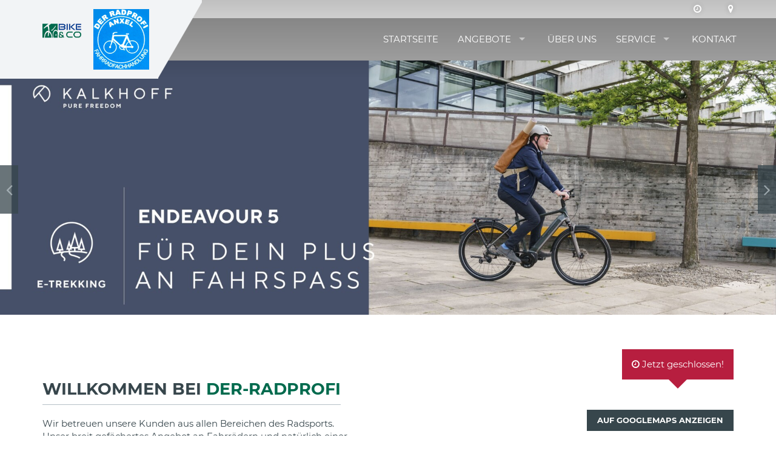

--- FILE ---
content_type: text/html
request_url: https://www.radprofi-hamm.de/?page=8&idbrand=&idtyp=&showOffer=0
body_size: 11745
content:

<!DOCTYPE html>
<html lang="de">
<head>
<meta charset="utf-8">
<meta http-equiv="X-UA-Compatible" content="IE=edge">
<meta name="viewport" content="width=device-width, initial-scale=1">
<!-- Runtime: ShopMeta.asp SP0,00 -->
<title>Der-Radprofi, 59071 Hamm, DEFAULT</title>
<meta name="description" content="Der-Radprofi - 59071 - Hamm  - Ihr professioneller Ansprechpartner in Sachen Fahrrad, Fahrradbekleidung und Fahrradzubehör!" />
<meta name="keywords" 	content="Der-Radprofi, Hamm, Angebote, Fahrrad, Bike, Fahrräder, E-Bike, ebike, Citybike, Mountainbike, MTB, Trekkingrad, Rennrad,  Bikeshop, Fahrradhandel, Fahrradhändler, Fahrradkauf, Fahrradversand, Bike-Shops, Bikeshops, Zweiradhändler " />	
<meta property="og:image" content="https://www.radprofi-hamm.de/img/logo-haendler.png" />
<meta property="og:title" content="Der-Radprofi, 59071 Hamm, DEFAULT" />
<meta property="og:type" content="website" />
<meta property="og:url" content="http://www.radprofi-hamm.de/Default.asp?page=8&idbrand=&idtyp=&showOffer=0" />
<link rel="shortcut icon" href="favicon.ico" type="image/x-icon" />
<link rel="icon" href="favicon.ico" type="image/x-icon" />
<!-- Runtime: ShopMeta.asp display0,00 -->
<!-- Bootstrap -->
<!-- jQuery (necessary for Bootstrap's JavaScript plugins) --> 
<script src="https://bikes.rim.de/include/Templates/BikeundCo_2017/js/jquery-1.11.2.min.js"></script>

<link href="https://bikes.rim.de/GetFonts?family=Montserrat:400,700" rel="stylesheet">
<link href="css/bootstrap.min.css" rel="stylesheet">
<link href="https://bikes.rim.de/include/Templates/BikeundCo_2017/css/bug-fixes.min.css" rel="stylesheet">
<link rel="stylesheet" href="https://www.rim.de/css/rimicons.css">
<!-- HTML5 shim and Respond.js for IE8 support of HTML5 elements and media queries -->
<!-- WARNING: Respond.js doesn't work if you view the page via file:// -->
<!--[if lt IE 9]>
      <script src="https://oss.maxcdn.com/html5shiv/3.7.2/html5shiv.min.js"></script>
      <script src="https://oss.maxcdn.com/respond/1.4.2/respond.min.js"></script>
    <![endif]-->
	 <noscript>
        <style type="text/css">			
            body:after {
                content:"Sie benötigen Javascript!";
                font-size: 30px;
                padding-top: 25%;
                display:inline;
                background: rgba(0,0,0,0.8);
                height: 100%;
                width: 100%;
                position: fixed;
                text-align: center;
                color: #fff;
                top: 0;
                left: 0;
                z-index: 9999;
            }
        </style>
    </noscript>
</head>
<body id="top" class="">
    <header>
		
		
        <div class="inside">
            <div id="header-bg-left"></div>
            <!-- Logo Bike & Co -->
			<div id="header-logo-bikeundco">
				<a href="https://www.bikeundco.de/" target="_blank" rel="nofollow noopener noreferrer"><img class="img-responsive" src="https://bikes.rim.de/include/Templates/BikeundCo_2017/img/layout/logo-bikeundco.png" alt="Logo Bike & Co" /></a>
			</div>
			<!-- /Logo Bike & Co -->
			<div class="container">
				<!-- Logo Händler -->
				<div id="header-logo">
					<!-- Logo Bike & Co MOBILE -->
					<div id="header-logo-bikeundco-mobile">
						<a href="https://www.bikeundco.de/" target="_blank" rel="nofollow noopener noreferrer"><img class="img-responsive" src="https://bikes.rim.de/include/Templates/BikeundCo_2017/img/layout/logo-bikeundco.png" alt="Logo Bike & Co" /></a>
					</div>
					<!-- /Logo Bike & Co MOBILE-->
					<a href="default.asp" title="Zur Startseite">
						<img class="img-responsive" src="img/logo-haendler.png" alt="Logo Musterhändler" />
					</a>
				</div>
				<!-- /Logo Händler -->
				<nav id="nav-header-meta">					
					<!-- Meta Nav -->
					<ul class="list-unstyled list-inline">					
					<!-- Runtime: ShopAddress.asp SP0,02 -->

	<li>
		<a href="kontakt.asp" title="Zu den Öffnungszeiten">
			<span class="fa fa-clock-o"></span>
		</a>
	</li>
	<li>
		<a href="anfahrt.asp" title="Anfahrt">
			<span class="fa fa-map-marker"></span>
		</a>
	</li>
               
					<!-- /Meta Nav -->
					</ul>
				</nav>
                <!-- Main Nav -->
                <nav id="nav-main">
                    <ul>
                        <li class="active">
                            <a href="default.asp" title="Startseite">Startseite</a>
                        </li>
                        <li>
                            <a href="#" class="disabled" data-toggle="dropdown" title="Angebote">Angebote</a>
								<ul>
								

	
	<li><a data-cat="10" href="angebote.asp?idtyp=10&frmOpgID=687&frmCatName=Citybikes">Citybikes</a></li>
	
	<li><a data-cat="42" href="angebote.asp?idtyp=42&frmOpgID=687&frmCatName=e-Citybikes">e-Citybikes</a></li>
	
	<li><a data-cat="43" href="angebote.asp?idtyp=43&frmOpgID=687&frmCatName=e-Trekkingbikes">e-Trekkingbikes</a></li>
	
	<li><a data-cat="5" href="angebote.asp?idtyp=5&frmOpgID=687&frmCatName=Trekkingbikes">Trekkingbikes</a></li>
	
	<li><a data-cat="9" href="angebote.asp?idtyp=9&frmOpgID=687&frmCatName=Zubehör / Teile">Zubehör / Teile</a></li>
	


                            </ul>
                        </li>						
                        
                        <li><a href="cms-wir-ueber-uns.asp" title="Über uns">Über uns</a></li>
                        <li>
                            <a href="#" class="disabled" title="Service">Service</a>
                            <ul>
								<!--<li><a href="https://www.bikeundco-schaufenster.de/?haendler=139" title="Schaufenster" target="_blank" rel="nofollow noopener noreferrer">Schaufenster</a></li>-->
								<li><a href="werkstatt-termin.asp" title="Werkstatt-Termin">Werkstatt-Termin</a></li>
								<li><a href="fahrradkatalog.asp" title="Fahrradkatalog">Fahrradkatalog</a></li>
								<li><a href="serviceleistungen.asp" title="Serviceleistungen">Serviceleistungen</a></li>
								<li><a href="marken.asp" title="Unsere Marken">Unsere Marken</a></li>
								<li><a href="movies.asp" title="Kaufberatung">Kaufberatung</a></li>
								<li><a href="veranstaltungen.asp" title="Veranstaltungen">Veranstaltungen</a></li>
								<li><a href="stellenangebote.asp" title="Stellenangebote">Jobs</a> </li>
								<li><a href="pdf-kataloge.asp" title="PDF-Kataloge">PDF-Kataloge</a></li>
								<li><a href="news.asp" title="Neues aus der Fahrradbranche">News</a></li>
								
                            </ul>
                        </li>
                        <li>
                            <a href="kontakt.asp" title="Kontakt">Kontakt</a>
                        </li>
                    </ul>
                </nav>
                <!-- /Main Nav -->

                <!-- Nav Mobile -->
                <div id="nav-mobile-wrapper"></div>
                <!-- /Nav Mobile -->

            </div>
        </div>
    </header>
	
    <main>
  

		<!-- Slider Header Index -->	
 <section id="section-slider">		
		

<div id="slider-header" data-interval="3000">
	<div class="slider-wrapper">
	
		<div>
			
			<img src="//bikes.rim.de/POPUP-20811-shop10575-w1920-h640-f0-g0-q90.jpg" alt="Gazelle Imagemotive 02" class="img-responsive">
			
		</div>
	
		<div>
			
			<img src="//bikes.rim.de/POPUP-18067-shop10575-w1920-h640-f0-g0-q90.jpg" alt="Kalkhoff Imagemotiv 02" class="img-responsive">
			
		</div>
	
		<div>
			
			<img src="//bikes.rim.de/POPUP-13737-shop10575-w1920-h640-f0-g0-q90.jpg" alt="Gudereit Imagemotiv 01" class="img-responsive">
			
		</div>
	
		<div>
			
			<img src="//bikes.rim.de/POPUP-18422-shop10575-w1920-h640-f0-g0-q90.jpg" alt="Kalkhoff Imagemotiv 04" class="img-responsive">
			
		</div>
	
		<div>
			
			<img src="//bikes.rim.de/POPUP-20810-shop10575-w1920-h640-f0-g0-q90.jpg" alt="Gazelle Imagemotive 01" class="img-responsive">
			
		</div>
		
	</div>
</div>


 </section>			
        <!-- /Slider Header Startseite -->

        <!-- Section Welcome -->
        <section id="section-welcome">           
            <div class="container section-margin margin-top">
                <div class="row">
                    <div class="col-xs-12 col-md-6">
						<h1 class="has-border">Willkommen bei <span class="text-primary">Der-Radprofi</span></h1>
                        <p>Wir betreuen unsere Kunden aus allen Bereichen des Radsports.<br>Unser breit gefächertes Angebot an Fahrrädern und natürlich einer Menge Zubehör finden Sie bei uns im Geschäft. Unter dem Bereich "<a href="marken.asp">Marken</a>" finden Sie eine Übersicht unserer Hersteller und Zubehör-Firmen. Zu unserem Service gehören selbstverständlich auch Reparaturen aller Art. Wir würden uns sehr freuen, Sie persönlich in unseren Geschäftsräumen begrüßen zu dürfen.</p>						
						<!-- Runtime: ShopAddress.asp SP0,02 -->
	<div class="contact-infos row">
		<div class="col-xs-12 col-md-6 opening-hours">
			<h4>Öffnungszeiten:</h4>			
			
				<div><p><strong>Montag-Freitag: </strong></p><p>09.00 - 18.00 Uhr ist der Verkauf sowie die Werkstatt durchgehend geöffnet.</p><p><br></p><p>&nbsp;</p><p>&nbsp;</p></div>
			
		</div>
		<div class="col-xs-12 col-md-6">
			<h4>Anschrift / Kontakt:</h4>
			<p>Alter Uentroper Weg 77<br />59071 Hamm</p>
			<ul class="fa-ul">
				<li class="visible-md-block visible-lg-block"><span class="fa fa-li fa-phone"></span>+49 2381 83897</li>
				<li class="visible-xs-block visible-sm-block"><span class="fa fa-li fa-phone"></span><a href="tel:+49238183897">+49 2381 83897</a></li>
				
				
				<li><span class="fa fa-li fa-fax"></span>+49 2381 880787</li>
				
				
				<li><span class="fa fa-li fa-envelope"></span><a href="mailto:der-radprofi@helimail.de" title="E-Mail an der-radprofi@helimail.de schreiben">der-radprofi@helimail.de</a></li>
				
				
			</ul>
		</div>
	</div>
<!-- col div aus der Default.asp wird geschlossen -->
</div>
<!--/col div aus der Default.asp wird geschlossen -->
<!-- col div aus der Default.asp wird geöffnet -->
<div class="col-xs-12 col-md-6">
<!-- /col div aus der Default.asp wird geöffnet -->
	<div id="google-map-welcome-" class="text-right" style="height:auto;padding-top:50px;">
	<a href="https://www.google.com/maps/search/?api=1&amp;query=Alter Uentroper Weg 77,59071 Hamm" class="btn btn-default" target="_blank" rel="nofollow noopener noreferrer" title="Auf GoogleMaps anzeigen">Auf GoogleMaps anzeigen</a>
	</div>
				
		<div class="cta-opened cta-close">
					
						
			
				<span class="fa fa-clock-o"></span> Jetzt geschlossen!
			
			
		
		</div>	
	
 
                    </div>
					<div class="col-xs-12 col-md-12">
                        <!--<a href="https://www.bikeundco-schaufenster.de/?haendler=139" class="btn btn-default" target="_blank" rel="nofollow noopener noreferrer"><span class="fa fa-bicycle"></span> Unser Schaufenster</a>-->
                        <a href="angebote.asp" class="btn btn-default"><span class="fa fa-percent"></span> Aktuelle Angebote</a>
                    </div>
                </div>
            </div>
        </section>
        <!-- /Section Welcome -->

        <!-- Section Service -->
        <section id="section-service">
            <div class="container section-margin margin-top">
                <h2 class="has-lines no-margin-top"><span class="content-wrapper">Unsere <span class="text-primary">Serviceleistungen</span></span></h2>
            </div>
            <div id="slider-service">
                <div class="container">
                    <div class="vertical-line-placeholder left"></div>
                    <div class="vertical-line-placeholder right"></div>
                    <div class="slider-wrapper">
						

<div class="service-box">
	<a href="serviceleistungen.asp" title="Finanzierung">
		<figure>
			<i class="rim rim-4x rim-finanzierung"></i>
			<figcaption>Finanzierung</figcaption>
		</figure>
	</a>
</div>

<div class="service-box">
	<a href="serviceleistungen.asp" title="Hol - und Bringservice">
		<figure>
			<i class="rim rim-4x rim-holbring"></i>
			<figcaption>Hol - und Bringservice</figcaption>
		</figure>
	</a>
</div>

<div class="service-box">
	<a href="serviceleistungen.asp" title="Parkplatz">
		<figure>
			<i class="rim rim-4x rim-parkplatz"></i>
			<figcaption>Parkplatz</figcaption>
		</figure>
	</a>
</div>

<div class="service-box">
	<a href="serviceleistungen.asp" title="Probefahrt">
		<figure>
			<i class="rim rim-4x rim-probefahrt"></i>
			<figcaption>Probefahrt</figcaption>
		</figure>
	</a>
</div>

<div class="service-box">
	<a href="serviceleistungen.asp" title="Werkstattservice">
		<figure>
			<i class="rim rim-4x rim-werkstatt"></i>
			<figcaption>Werkstattservice</figcaption>
		</figure>
	</a>
</div>

<div class="service-box">
	<a href="serviceleistungen.asp" title="Werkstatt auch für Fremdfahrzeuge">
		<figure>
			<i class="rim rim-4x rim-werkstattfremd"></i>
			<figcaption>Werkstatt auch für Fremdfahrzeuge</figcaption>
		</figure>
	</a>
</div>

                        
                    </div>
                </div>
            </div>
            <div id="service-button" class="container">
                <div class="has-lines no-margin-bottom">
                    <div class="content-wrapper">
                        <a href="serviceleistungen.asp" class="btn btn-default" title="Zur Leistungsübersicht"><span class="fa fa-wrench"></span> Leistungsübersicht</a>
                    </div>
                </div>
            </div>
        </section>
        <!-- /Section Service -->

        <!-- Section BikeOffer -->
        <section id="section-bikeoffer" class="section-margin margin-top">
            <div class="section-topbar">
                <div class="section-bg-left"></div>
                <div class="container">
                    <div class="row">
                        <div class="section-header col-xs-12 col-sm-4">
                            <h2 class="h1">Angebote</h2>
                        </div>
                        <div class="col-xs-12 col-sm-7 col-sm-offset-1">
                            <p>Unsere Angebote für Sie: Fahrräder in allen gängigen Rahmenhöhen und Größen, damit Sie genau das Richtige finden! Überzeugen Sie sich hier.</p>
                        </div>
                    </div>
                </div>
            </div>
            <div class="bikeoffer-filter">
                <div class="container">
                    <p class="filter-header pull-left">Angebote:</p>
                    <nav id="nav-bikeoffer">
                        <ul class="list-unstyled list-inline">							
							

	
	<li><a data-cat="10" href="angebote.asp?idtyp=10&frmOpgID=687&frmCatName=Citybikes">Citybikes</a></li>
	
	<li><a data-cat="42" href="angebote.asp?idtyp=42&frmOpgID=687&frmCatName=e-Citybikes">e-Citybikes</a></li>
	
	<li><a data-cat="43" href="angebote.asp?idtyp=43&frmOpgID=687&frmCatName=e-Trekkingbikes">e-Trekkingbikes</a></li>
	
	<li><a data-cat="5" href="angebote.asp?idtyp=5&frmOpgID=687&frmCatName=Trekkingbikes">Trekkingbikes</a></li>
	
	<li><a data-cat="9" href="angebote.asp?idtyp=9&frmOpgID=687&frmCatName=Zubehör / Teile">Zubehör / Teile</a></li>
	

                           
                        </ul>
                    </nav>
                </div>
            </div>
			
            <div id="slider-bikeoffer">
				<div class="slider-wrapper">
                    

	
	<div class="offer-box  filter-43">
		<div class="box-overlay">
			<h3>MORRISON<br /><strong>E 8.0</strong><br /><small>e-Trekkingbike</small></h3>
			
			<p>E-Trekking</p>
			
			<a class="btn btn-default" href="angebote.asp?idoffer=2113636527&idtyp=43&frmOpgID=687&frmCatName=e-Trekkingbike" title="MORRISONE 8.0 e-Trekkingbike Details"><span class="fa fa-plus"></span> Zum Artikel</a>
		</div>
		<div class="box-header">			
			<h3><span class="text-muted">MORRISON&nbsp;</span><br />E 8.0</h3>
		</div>
		<div class="box-img">
			<div class="box-mobile-trigger">
				<span class="fa fa-2x fa-plus"></span>
			</div>
			<div class="img-wrapper">
				<figure>					
					
					<img src="https://bikes.rim.de/IDUpload-1533695-911-577-1-0.jpg" alt="MORRISON E 8.0" class="img-responsive">
					
					
				</figure>
			</div>
		</div>
		<div class="box-footer">
			<div class="footer-left">
				
				<p>jetzt nur</p>
				
			</div>
			<div class="footer-right">
				<div class="price-wrapper">
										
					<p class="h3 price-current">3.300,<sup>00</sup> €<sup>*</sup></p>
					
					
					<p class="price-old">UVP <del>4.300,00 €<sup>*</sup></del></p>
					
				</div>
			</div>
		</div>
	</div>
	
	<div class="offer-box  filter-42">
		<div class="box-overlay">
			<h3>Gudereit<br /><strong>EC-3 Elegance</strong><br /><small>e-Citybike</small></h3>
			
			<p>Gudereit EC-3 Elegance</p>
			
			<a class="btn btn-default" href="angebote.asp?idoffer=2113644888&idtyp=42&frmOpgID=687&frmCatName=e-Citybike" title="GudereitEC-3 Elegance e-Citybike Details"><span class="fa fa-plus"></span> Zum Artikel</a>
		</div>
		<div class="box-header">			
			<h3><span class="text-muted">Gudereit&nbsp;</span><br />EC-3 Elegance</h3>
		</div>
		<div class="box-img">
			<div class="box-mobile-trigger">
				<span class="fa fa-2x fa-plus"></span>
			</div>
			<div class="img-wrapper">
				<figure>					
					
					<img src="https://bikes.rim.de/IDUpload-1540363-911-577-1-0.jpg" alt="Gudereit EC-3 Elegance" class="img-responsive">
					
					
				</figure>
			</div>
		</div>
		<div class="box-footer">
			<div class="footer-left">
				
				<p>jetzt nur</p>
				
			</div>
			<div class="footer-right">
				<div class="price-wrapper">
										
					<p class="h3 price-current">1.999,<sup>00</sup> €<sup>*</sup></p>
					
					
					<p class="price-old">UVP <del>2.599,00 €<sup>*</sup></del></p>
					
				</div>
			</div>
		</div>
	</div>
	
	<div class="offer-box  filter-42">
		<div class="box-overlay">
			<h3>Gudereit<br /><strong>EC 3,5</strong><br /><small>e-Citybike</small></h3>
			
			<p>Gudereit EC-3,5</p>
			
			<a class="btn btn-default" href="angebote.asp?idoffer=2113644889&idtyp=42&frmOpgID=687&frmCatName=e-Citybike" title="GudereitEC 3,5 e-Citybike Details"><span class="fa fa-plus"></span> Zum Artikel</a>
		</div>
		<div class="box-header">			
			<h3><span class="text-muted">Gudereit&nbsp;</span><br />EC 3,5</h3>
		</div>
		<div class="box-img">
			<div class="box-mobile-trigger">
				<span class="fa fa-2x fa-plus"></span>
			</div>
			<div class="img-wrapper">
				<figure>					
					
					<img src="https://bikes.rim.de/IDUpload-1540364-911-577-1-0.jpg" alt="Gudereit EC 3,5" class="img-responsive">
					
					
				</figure>
			</div>
		</div>
		<div class="box-footer">
			<div class="footer-left">
				
				<p>jetzt nur</p>
				
			</div>
			<div class="footer-right">
				<div class="price-wrapper">
										
					<p class="h3 price-current">2.199,<sup>00</sup> €<sup>*</sup></p>
					
					
					<p class="price-old">UVP <del>2.899,00 €<sup>*</sup></del></p>
					
				</div>
			</div>
		</div>
	</div>
	
	<div class="offer-box  filter-42">
		<div class="box-overlay">
			<h3>ADVANCED EBIKE<br /><strong>Tour pro wave</strong><br /><small>e-Citybike</small></h3>
			
			<p>advanced tour pro wave</p>
			
			<a class="btn btn-default" href="angebote.asp?idoffer=2113644883&idtyp=42&frmOpgID=687&frmCatName=e-Citybike" title="ADVANCED EBIKETour pro wave e-Citybike Details"><span class="fa fa-plus"></span> Zum Artikel</a>
		</div>
		<div class="box-header">			
			<h3><span class="text-muted">ADVANCED EBIKE&nbsp;</span><br />Tour pro wave</h3>
		</div>
		<div class="box-img">
			<div class="box-mobile-trigger">
				<span class="fa fa-2x fa-plus"></span>
			</div>
			<div class="img-wrapper">
				<figure>					
					
					<img src="https://bikes.rim.de/IDUpload-1540359-911-577-1-0.jpg" alt="ADVANCED EBIKE Tour pro wave" class="img-responsive">
					
					
				</figure>
			</div>
		</div>
		<div class="box-footer">
			<div class="footer-left">
				
				<p>jetzt nur</p>
				
			</div>
			<div class="footer-right">
				<div class="price-wrapper">
										
					<p class="h3 price-current">3.199,<sup>00</sup> €<sup>*</sup></p>
					
					
					<p class="price-old">UVP <del>4.199,00 €<sup>*</sup></del></p>
					
				</div>
			</div>
		</div>
	</div>
	
	<div class="offer-box  filter-5">
		<div class="box-overlay">
			<h3>Gudereit<br /><strong>LC-30</strong><br /><small>Trekkingbike</small></h3>
			
			<p>Trekking</p>
			
			<a class="btn btn-default" href="angebote.asp?idoffer=2113557805&idtyp=5&frmOpgID=687&frmCatName=Trekkingbike" title="GudereitLC-30 Trekkingbike Details"><span class="fa fa-plus"></span> Zum Artikel</a>
		</div>
		<div class="box-header">			
			<h3><span class="text-muted">Gudereit&nbsp;</span><br />LC-30</h3>
		</div>
		<div class="box-img">
			<div class="box-mobile-trigger">
				<span class="fa fa-2x fa-plus"></span>
			</div>
			<div class="img-wrapper">
				<figure>					
					
					<img src="https://bikes.rim.de/IDUpload-1488890-911-577-1-0.jpg" alt="Gudereit LC-30" class="img-responsive">
					
					
				</figure>
			</div>
		</div>
		<div class="box-footer">
			<div class="footer-left">
				
				<p>UVP</p>
				
			</div>
			<div class="footer-right">
				<div class="price-wrapper">
										
					<p class="h3 price-current">849,<sup>00</sup> €<sup>*</sup></p>
					
					
				</div>
			</div>
		</div>
	</div>
	
	<div class="offer-box  filter-9">
		<div class="box-overlay">
			<h3>Hövding<br /><strong>Hövding 3</strong><br /><small>Zubehör / Teile</small></h3>
			
			<p>H&#246;vding 3.0 One Size</p>
			
			<a class="btn btn-default" href="angebote.asp?idoffer=2113621932&idtyp=9&frmOpgID=687&frmCatName=Zubehör / Teile" title="HövdingHövding 3 Zubehör / Teile Details"><span class="fa fa-plus"></span> Zum Artikel</a>
		</div>
		<div class="box-header">			
			<h3><span class="text-muted">Hövding&nbsp;</span><br />Hövding 3</h3>
		</div>
		<div class="box-img">
			<div class="box-mobile-trigger">
				<span class="fa fa-2x fa-plus"></span>
			</div>
			<div class="img-wrapper">
				<figure>					
					
					<img src="https://bikes.rim.de/IDUpload-1523669-911-577-1-0.jpg" alt="Hövding Hövding 3" class="img-responsive">
					
					
				</figure>
			</div>
		</div>
		<div class="box-footer">
			<div class="footer-left">
				
				<p>jetzt nur</p>
				
			</div>
			<div class="footer-right">
				<div class="price-wrapper">
										
					<p class="h3 price-current">200,<sup>00</sup> €<sup>*</sup></p>
					
					
					<p class="price-old">UVP <del>350,00 €<sup>*</sup></del></p>
					
				</div>
			</div>
		</div>
	</div>
	
	<div class="offer-box  filter-10">
		<div class="box-overlay">
			<h3>Gudereit<br /><strong>Comfort 7.0</strong><br /><small>Citybike</small></h3>
			
			<p>City</p>
			
			<a class="btn btn-default" href="angebote.asp?idoffer=2113557810&idtyp=10&frmOpgID=687&frmCatName=Citybike" title="GudereitComfort 7.0 Citybike Details"><span class="fa fa-plus"></span> Zum Artikel</a>
		</div>
		<div class="box-header">			
			<h3><span class="text-muted">Gudereit&nbsp;</span><br />Comfort 7.0</h3>
		</div>
		<div class="box-img">
			<div class="box-mobile-trigger">
				<span class="fa fa-2x fa-plus"></span>
			</div>
			<div class="img-wrapper">
				<figure>					
					
					<img src="https://bikes.rim.de/IDUpload-1488892-911-577-1-0.jpg" alt="Gudereit Comfort 7.0" class="img-responsive">
					
					
				</figure>
			</div>
		</div>
		<div class="box-footer">
			<div class="footer-left">
				
				<p>UVP</p>
				
			</div>
			<div class="footer-right">
				<div class="price-wrapper">
										
					<p class="h3 price-current">749,<sup>00</sup> €<sup>*</sup></p>
					
					
				</div>
			</div>
		</div>
	</div>
	
	<div class="offer-box  filter-42">
		<div class="box-overlay">
			<h3>ADVANCED EBIKE<br /><strong>Tour Plus Wave</strong><br /><small>e-Citybike</small></h3>
			
			<p>Tour Plus Wave</p>
			
			<a class="btn btn-default" href="angebote.asp?idoffer=2113644884&idtyp=42&frmOpgID=687&frmCatName=e-Citybike" title="ADVANCED EBIKETour Plus Wave e-Citybike Details"><span class="fa fa-plus"></span> Zum Artikel</a>
		</div>
		<div class="box-header">			
			<h3><span class="text-muted">ADVANCED EBIKE&nbsp;</span><br />Tour Plus Wave</h3>
		</div>
		<div class="box-img">
			<div class="box-mobile-trigger">
				<span class="fa fa-2x fa-plus"></span>
			</div>
			<div class="img-wrapper">
				<figure>					
					
					<img src="https://bikes.rim.de/IDUpload-1540360-911-577-1-0.jpg" alt="ADVANCED EBIKE Tour Plus Wave" class="img-responsive">
					
					
				</figure>
			</div>
		</div>
		<div class="box-footer">
			<div class="footer-left">
				
				<p>jetzt nur</p>
				
			</div>
			<div class="footer-right">
				<div class="price-wrapper">
										
					<p class="h3 price-current">2.499,<sup>00</sup> €<sup>*</sup></p>
					
					
					<p class="price-old">UVP <del>3.599,00 €<sup>*</sup></del></p>
					
				</div>
			</div>
		</div>
	</div>
	
	<div class="offer-box  filter-43">
		<div class="box-overlay">
			<h3>ADVANCED EBIKE<br /><strong>TREKKING Plus Mixed</strong><br /><small>e-Trekkingbike</small></h3>
			
			<p>E-Trekking</p>
			
			<a class="btn btn-default" href="angebote.asp?idoffer=2113644882&idtyp=43&frmOpgID=687&frmCatName=e-Trekkingbike" title="ADVANCED EBIKETREKKING Plus Mixed e-Trekkingbike Details"><span class="fa fa-plus"></span> Zum Artikel</a>
		</div>
		<div class="box-header">			
			<h3><span class="text-muted">ADVANCED EBIKE&nbsp;</span><br />TREKKING Plus Mixed</h3>
		</div>
		<div class="box-img">
			<div class="box-mobile-trigger">
				<span class="fa fa-2x fa-plus"></span>
			</div>
			<div class="img-wrapper">
				<figure>					
					
					<img src="https://bikes.rim.de/IDUpload-1540358-911-577-1-0.jpg" alt="ADVANCED EBIKE TREKKING Plus Mixed" class="img-responsive">
					
					
				</figure>
			</div>
		</div>
		<div class="box-footer">
			<div class="footer-left">
				
				<p>jetzt nur</p>
				
			</div>
			<div class="footer-right">
				<div class="price-wrapper">
										
					<p class="h3 price-current">2.999,<sup>00</sup> €<sup>*</sup></p>
					
					
					<p class="price-old">UVP <del>3.999,00 €<sup>*</sup></del></p>
					
				</div>
			</div>
		</div>
	</div>
	
	<div class="offer-box  filter-42">
		<div class="box-overlay">
			<h3>Gudereit<br /><strong>EC-3</strong><br /><small>e-Citybike</small></h3>
			
			<p>Gudereit EC-3</p>
			
			<a class="btn btn-default" href="angebote.asp?idoffer=2113644887&idtyp=42&frmOpgID=687&frmCatName=e-Citybike" title="GudereitEC-3 e-Citybike Details"><span class="fa fa-plus"></span> Zum Artikel</a>
		</div>
		<div class="box-header">			
			<h3><span class="text-muted">Gudereit&nbsp;</span><br />EC-3</h3>
		</div>
		<div class="box-img">
			<div class="box-mobile-trigger">
				<span class="fa fa-2x fa-plus"></span>
			</div>
			<div class="img-wrapper">
				<figure>					
					
					<img src="https://bikes.rim.de/IDUpload-1540362-911-577-1-0.jpg" alt="Gudereit EC-3" class="img-responsive">
					
					
				</figure>
			</div>
		</div>
		<div class="box-footer">
			<div class="footer-left">
				
				<p>jetzt nur</p>
				
			</div>
			<div class="footer-right">
				<div class="price-wrapper">
										
					<p class="h3 price-current">1.999,<sup>00</sup> €<sup>*</sup></p>
					
					
					<p class="price-old">UVP <del>2.599,00 €<sup>*</sup></del></p>
					
				</div>
			</div>
		</div>
	</div>
		


				</div>             
                <p class="text-center">* Alle Preise inkl. MwSt.</p>
            </div>
        </section>
        <!-- /Section BikeOffer -->
		
        <!-- Section Brands -->
        <section id="section-brands" class="hidden-xs">
            <div class="container section-margin margin-top">
                <h2 class="has-lines no-margin-top"><span class="content-wrapper">Unsere <span class="text-primary">Top-Marken</span></span></h2>
            </div>
            <div id="slider-brands">
                <div class="container">
                    <div class="vertical-line-placeholder left"></div>
                    <div class="vertical-line-placeholder right"></div>
                    <div class="slider-wrapper">
					


<!-- brand item -->
<div class="brand-box">
	<a href="marken.asp" title="Zur Übersicht">
		<figure>
			
				<img src="https://bikes.rim.de/BRAND-44-w161-h85-f1-g0-n0.jpg" alt="Gazelle" class="img-responsive">
			
						
			<figcaption>Gazelle</figcaption>
		</figure>
	</a>
</div>
<!-- /brand item -->

<!-- brand item -->
<div class="brand-box">
	<a href="marken.asp" title="Zur Übersicht">
		<figure>
			
				<img src="https://bikes.rim.de/BRAND-152-w161-h85-f1-g0-n0.jpg" alt="FALTER" class="img-responsive">
			
						
			<figcaption>FALTER</figcaption>
		</figure>
	</a>
</div>
<!-- /brand item -->

<!-- brand item -->
<div class="brand-box">
	<a href="marken.asp" title="Zur Übersicht">
		<figure>
			
				<img src="https://bikes.rim.de/BRAND-102-w161-h85-f1-g0-n0.jpg" alt="Puky" class="img-responsive">
			
						
			<figcaption>Puky</figcaption>
		</figure>
	</a>
</div>
<!-- /brand item -->

<!-- brand item -->
<div class="brand-box">
	<a href="marken.asp" title="Zur Übersicht">
		<figure>
			
				<img src="https://bikes.rim.de/BRAND-147-w161-h85-f1-g0-n0.jpg" alt="Gudereit" class="img-responsive">
			
						
			<figcaption>Gudereit</figcaption>
		</figure>
	</a>
</div>
<!-- /brand item -->

<!-- brand item -->
<div class="brand-box">
	<a href="marken.asp" title="Zur Übersicht">
		<figure>
			
				<img src="https://bikes.rim.de/BRAND-4450-w161-h85-f1-g0-n0.jpg" alt="QWIC" class="img-responsive">
			
						
			<figcaption>QWIC</figcaption>
		</figure>
	</a>
</div>
<!-- /brand item -->

<!-- brand item -->
<div class="brand-box">
	<a href="marken.asp" title="Zur Übersicht">
		<figure>
			
				<img src="https://bikes.rim.de/BRAND-107-w161-h85-f1-g0-n0.jpg" alt="Raleigh" class="img-responsive">
			
						
			<figcaption>Raleigh</figcaption>
		</figure>
	</a>
</div>
<!-- /brand item -->

<!-- brand item -->
<div class="brand-box">
	<a href="marken.asp" title="Zur Übersicht">
		<figure>
			
				<img src="https://bikes.rim.de/BRAND-62-w161-h85-f1-g0-n0.jpg" alt="Kalkhoff" class="img-responsive">
			
						
			<figcaption>Kalkhoff</figcaption>
		</figure>
	</a>
</div>
<!-- /brand item -->

<!-- brand item -->
<div class="brand-box">
	<a href="marken.asp" title="Zur Übersicht">
		<figure>
			
				<img src="https://bikes.rim.de/BRAND-2707-w161-h85-f1-g0-n0.jpg" alt="MORRISON" class="img-responsive">
			
						
			<figcaption>MORRISON</figcaption>
		</figure>
	</a>
</div>
<!-- /brand item -->

<!-- brand item -->
<div class="brand-box">
	<a href="marken.asp" title="Zur Übersicht">
		<figure>
			
				<img src="https://bikes.rim.de/BRAND-26-w161-h85-f1-g0-n0.jpg" alt="Corratec" class="img-responsive">
			
						
			<figcaption>Corratec</figcaption>
		</figure>
	</a>
</div>
<!-- /brand item -->



                    </div>
                </div>
            </div>
            <div id="brands-button" class="container">
                <div class="has-lines no-margin-bottom">
                    <div class="content-wrapper">
                        <a href="marken.asp" class="btn btn-default"><span class="fa fa-tag"></span> Markenübersicht</a>
                    </div>
                </div>
            </div>
        </section>
        <!-- /Section Brands -->
		

        <!-- Section Local Hero -->
        <section id="section-local-hero" class="section-margin margin-top hidden-xs">
            <div class="container-fluid">
                <div class="row">
                    <!-- Shop Area -->
                    <div class="hero-shop col-xs-12 col-md-6">
                        <div class="row">
                            <div class="hidden-xs hidden-sm col-md-4">
                                <figure class="shop-logo text-center">
                                    <img class="img-responsive" style="display:inline-block;" src="img/logo-haendler.png" alt="Logo Der-Radprofi" />
                                </figure>
                            </div>
                            <div class="col-xs-12 col-md-8">
                                <h2 class="has-border">Ihr Fahrradprofi in <span class="text-primary">Hamm</span></h2>
                                <p>Wir freuen uns, dass Sie den virtuellen Weg gefunden haben und sich für unsere Produkte und Leistungen interessieren!</p>
                                <p>Machen Sie sich ein Bild von unserem Unternehmen und unseren zahlreichen Serviceangeboten. Profitieren Sie von unserer langjährigen Erfahrung und unserem erstklassigen, schnellen und zuverlässigen Service.</p>
                                <a class="btn btn-default" href="cms-wir-ueber-uns.asp" title="Über uns">Über uns</a>
                            </div>
                        </div>
                    </div>
                    <!-- /Shop Area -->
					
                    <!-- Team Area -->					
                    <div class="hero-team col-xs-12 col-md-6">
                        <div id="slider-team">
                            <h2>Das Team</h2>
                            <div class="slider-wrapper">
							

	
	<!-- Team Member -->
	<div class="team-member">
		<div class="member-img">
			<figure>
				<div class="member-contact">
					<a href="kontakt.asp" title="Zum Kontaktformular">
						<span class="fa fa-lg fa-envelope-o"></span>
					</a>
				</div>
				
				<figcaption>Max Mustermann</figcaption>
			</figure>
		</div>
		<div class="member-text">
			
			<p><b>Inhaber und Verkauf</b></p>
							
			
			<p>Ist der Spezialist f&#252;r alle Fragen rund ums Fahrrad. Kompetente Beratung im Verkauf oder fachm&#228;nnische Reparaturen sind ein selbstverst&#228;ndlicher Service.</p>
			
		</div>
	</div>
	<!-- /Team Member -->
	
	<!-- Team Member -->
	<div class="team-member">
		<div class="member-img">
			<figure>
				<div class="member-contact">
					<a href="kontakt.asp" title="Zum Kontaktformular">
						<span class="fa fa-lg fa-envelope-o"></span>
					</a>
				</div>
				
				<figcaption>Erika Mustermann</figcaption>
			</figure>
		</div>
		<div class="member-text">
			
			<p><b>Beratung und Verkauf</b></p>
							
			
			<p>Ansprechpartner in Sachen Zubeh&#246;r und Ersatzteile zust&#228;ndig f&#252;r Finanzen und Buchhaltung au&#223;erdem Beratung und Verkauf von Fahrr&#228;dern und Pedelecs aller Art.</p>
			
		</div>
	</div>
	<!-- /Team Member -->
	

  
                            </div>
                        </div>
                    </div>
                    <!-- /Team Area -->					
                </div>
            </div>
        </section>
        <!-- /Section Local Hero -->

        <!-- Section BikeNews -->
        <section id="section-bikenews" class="hidden-xs">
            <div class="container section-margin margin-top">
                <h2 class="text-center no-margin-top"><span class="text-primary">Aktuelles</span> aus der Fahrradbranche</h2>
                <p class="text-center">Aktuelle Nachrichten, Tests und Informationen zum Thema Zweirad.</p>
                <div id="bikenews-wrapper" class="row">
				

<!-- BikeNews Item -->
<div class="col-xs-12 col-md-6">
	<div class="bikenews-box">
		<div class="news-image">
			<figure>
				<img class="img-responsive" src="https://bikes.rim.de/newID-2451-300-300-1-0.jpg" alt="Deutscher Fahrradpreis Kategorie Ehrenamt geht an die AKTIONfahrRAD" />
			</figure>
		</div>
		<div class="news-text">
			<h3>Deutscher Fahrradpreis Kategorie Ehrenamt geht an die AKTIONfahrRAD</h3>
			
			<p>Am Weltfahrradtag, am 03.06.2025, wurde im Rahmen des Nationalen Fahrradkongresses im ...</p>
			
			<a href="https://www.bikeshops.de/news/details/2451" target="_blank" rel="nofollow noopener noreferrer" title="Deutscher Fahrradpreis Kategorie Ehrenamt geht an die AKTIONfahrRAD"><span class="fa fa-caret-right"></span> Weiterlesen</a>
		</div>
	</div>
</div>
<!-- /BikeNews Item -->

<!-- BikeNews Item -->
<div class="col-xs-12 col-md-6">
	<div class="bikenews-box">
		<div class="news-image">
			<figure>
				<img class="img-responsive" src="https://bikes.rim.de/newID-2424-300-300-1-0.jpg" alt="Eurobike 2024 Award f&#252;r ABUS" />
			</figure>
		</div>
		<div class="news-text">
			<h3>Eurobike 2024 Award f&#252;r ABUS</h3>
			
			<p>ABUS pr&#228;sentiert auf der diesj&#228;hrigen Eurobike viele neue Fahrradschl&#246;sser. Im ...</p>
			
			<a href="https://www.bikeshops.de/news/details/2424" target="_blank" rel="nofollow noopener noreferrer" title="Eurobike 2024 Award f&#252;r ABUS"><span class="fa fa-caret-right"></span> Weiterlesen</a>
		</div>
	</div>
</div>
<!-- /BikeNews Item -->

 
                </div>
            </div>
            <div id="news-button" class="container-fluid">
                <div id="section-news-bg"></div>
                <div class="text-center">
                    <a href="news.asp" class="btn btn-default" title="Zum News-Archiv"><span class="fa fa-wrench"></span> Zum News-Archiv</a>
                </div>
            </div>
        </section>
        <!-- /Section BikeNews -->

        <!-- Section Gallery -->
        <section id="section-gallery" class="hidden-xs">
            <div class="container-fluid section-margin margin-top">
                <h2 class="text-center no-margin-top"><span class="text-primary">Galerie</span></h2>
                <p class="text-center">Hier finden Sie einen kleinen Einblick in unser Unternehmen. Kommen Sie vorbei und lernen Sie uns persönlich kennen. Wir freuen uns über einen Besuch von Ihnen!</p>
                <div id="gallery-wrapper">
					


<!-- Gallery Item -->
<div class="gallery-item thumbnail noborder">
	<div>
		<a href="#" data-src="https://bikes.rim.de/conID-13197-w800-h533.jpg" data-toggle="modal" data-h4="Unser Laden" data-type="carousel" data-conid="gallery-wrapper" data-target="#myModal" data-title="Unser Laden">
			<div class="gallery-icon">
				<span class="fa fa-lg fa-eye"></span>
			</div>
			<figure>
				<img class="img-responsive" src="https://bikes.rim.de/conID-13197-w800-h533-f1.jpg" alt="Unser Laden" />
				<figcaption>Unser Laden</figcaption>
			</figure>
		</a>
	</div>
</div>
<!-- Gallery Item -->

<!-- Gallery Item -->
<div class="gallery-item thumbnail noborder">
	<div>
		<a href="#" data-src="https://bikes.rim.de/conID-13198-w800-h533.jpg" data-toggle="modal" data-h4="Unser Laden" data-type="carousel" data-conid="gallery-wrapper" data-target="#myModal" data-title="Unser Laden">
			<div class="gallery-icon">
				<span class="fa fa-lg fa-eye"></span>
			</div>
			<figure>
				<img class="img-responsive" src="https://bikes.rim.de/conID-13198-w800-h533-f1.jpg" alt="Unser Laden" />
				<figcaption>Unser Laden</figcaption>
			</figure>
		</a>
	</div>
</div>
<!-- Gallery Item -->

<!-- Gallery Item -->
<div class="gallery-item thumbnail noborder">
	<div>
		<a href="#" data-src="https://bikes.rim.de/conID-13199-w800-h533.jpg" data-toggle="modal" data-h4="Unser Laden" data-type="carousel" data-conid="gallery-wrapper" data-target="#myModal" data-title="Unser Laden">
			<div class="gallery-icon">
				<span class="fa fa-lg fa-eye"></span>
			</div>
			<figure>
				<img class="img-responsive" src="https://bikes.rim.de/conID-13199-w800-h533-f1.jpg" alt="Unser Laden" />
				<figcaption>Unser Laden</figcaption>
			</figure>
		</a>
	</div>
</div>
<!-- Gallery Item -->

<!-- Gallery Item -->
<div class="gallery-item thumbnail noborder">
	<div>
		<a href="#" data-src="https://bikes.rim.de/conID-13200-w800-h533.jpg" data-toggle="modal" data-h4="Unser Laden" data-type="carousel" data-conid="gallery-wrapper" data-target="#myModal" data-title="Unser Laden">
			<div class="gallery-icon">
				<span class="fa fa-lg fa-eye"></span>
			</div>
			<figure>
				<img class="img-responsive" src="https://bikes.rim.de/conID-13200-w800-h533-f1.jpg" alt="Unser Laden" />
				<figcaption>Unser Laden</figcaption>
			</figure>
		</a>
	</div>
</div>
<!-- Gallery Item -->

<div class="modal fade galerie" id="myModal" tabindex="-1" role="dialog" aria-hidden="true">
	<div class="modal-dialog">
	  <div class="modal-content">
		<div class="modal-header">
			<button type="button" class="close" data-dismiss="modal" aria-hidden="true">x</button>
			<h4 class="modal-title"></h4>
		</div>
		<div class="modal-body"></div>
	  </div>
	</div>
</div> 


                </div>				
            </div>
        </section>
        <!-- Section Gallery -->
		
		 
		
       
 </main>

    <footer>
        <div class="container">
            <div class="row">
                <div id="footer-about" class="col-xs-12 col-sm-6 col-md-4">
                    <figure id="footer-logo">
                        <img class="img-responsive" src="img/logo-haendler-white.png" alt="Logo Der-Radprofi" />
                    </figure>
                    <p>BIKE&CO - das ist im Fahrrad-Fachhandel nicht nur ein Aufkleber an der Tür.</p>
                    <p>BIKE&CO steht vielmehr für das Versprechen, eine ehrliche und fachkompetente Beratung, qualitativ sehr hochwertige Produkte und einen erstklassigen Service zu bieten.</p>
                    <p>BIKE&CO bedeutet, hohe Qualität zu günstigen Preisen bei bester Beratung zu bekommen.</p>
                </div>
               
				<!-- Runtime: ShopAddress.asp SP0,01 -->
 <div id="footer-opening-hours" class="col-xs-12 col-sm-6 col-md-3">
	<h4>Öffnungszeiten:</h4>	
		
			<div><p><strong>Montag-Freitag: </strong></p><p>09.00 - 18.00 Uhr ist der Verkauf sowie die Werkstatt durchgehend geöffnet.</p><p><br></p><p>&nbsp;</p><p>&nbsp;</p></div>
		
</div>
<div id="footer-contact" class="col-xs-12 col-sm-6 col-md-3">
	<h4>Anschrift / Kontakt:</h4>
	<p>Der-Radprofi
	
	
	</p>
	<p>Alter Uentroper Weg 77<br />59071 Hamm</p>
	<ul class="fa-ul">
		<li class="visible-md-block visible-lg-block"><span class="fa fa-li fa-phone"></span>+49 2381 83897</li>
		<li class="visible-xs-block visible-sm-block"><span class="fa fa-li fa-phone"></span><a href="tel:+49238183897">+49 2381 83897</a></li>
		
		
		<li><span class="fa fa-li fa-fax"></span>+49 2381 880787</li>
		
		
		<li><span class="fa fa-li fa-envelope"></span><a href="mailto:der-radprofi@helimail.de" title="E-Mail an der-radprofi@helimail.de schreiben">der-radprofi@helimail.de</a></li>
		
	</ul>
</div>
<div id="footer-social" class="col-xs-12 col-sm-6 col-md-2">

	<h4>BIKE&CO Partner</h4>
	<div class="row col-xs-6 col-sm-6 col-md-12">
	<figure>
		<a href="https://www.bikeundco.de/" title="Bike & Co" target="_blank" rel="nofollow noopener noreferrer">
			<img class="img-responsive" src="https://bikes.rim.de/include/Templates/BikeundCo_2017/img/layout/logo-bikeundco-white.png" alt="Logo Bike & Co" />
		</a>
	</figure>
	</div>
</div>
 
			   
            </div>
            <hr />
            <div class="row">
                <div class="col-xs-12 col-md-6">
                    <nav id="nav-footer">
                        <ul class="list-unstyled list-inline">
                            <li class="active">
                                <a href="default.asp" title="Startseite">Startseite</a>
                            </li>
                            <li>
                                <a href="kontakt.asp" title="Kontakt">Kontakt</a>
                            </li>
                            <li>
                                <a href="datenschutz.asp" title="Datenschutz">Datenschutz</a>
                            </li>      
                            <li>
                                <a href="impressum.asp" title="Impressum">Impressum</a>
                            </li>                           
                        </ul>
                    </nav>
                </div>
                <div id="footer-copyright" class="col-xs-12 col-md-6">
                    <p>Copyright © <strong>Der-Radprofi</strong>. Powered by <a href="http://www.bikeshops.de" title="Die Fahrrad Suchmaschine" target="_blank" rel="nofollow noopener noreferrer">bikeshops.de</a>.</p>
                </div>
            </div>
        </div>
        <div id="footer-toplink">
            <a href="#top" title="Nach oben">
                <span class="fa fa-angle-up fa-2x"></span>
            </a>
        </div>
    </footer>
 
<script src="https://bikes.rim.de/include/Templates/BikeundCo_2017/js/bootstrap.min.js"></script>
<script src="https://bikes.rim.de/include/Templates/BikeundCo_2017/js/custom-plugins.js"></script>
<script src="https://bikes.rim.de/include/Templates/BikeundCo_2017/js/custom-main.js"></script>
<script src="https://bikes.rim.de/include/Templates/BikeundCo_2017/js/jquery.matchHeight-min.js"></script>
<script src="https://bikes.rim.de/include/Templates/BikeundCo_2017/js/module.js"></script>
<script src="https://bikes.rim.de/include/Templates/BikeundCo_2017/js/jquery-ui-datepicker.min.js"></script>

<!-- Piwik -->
<!-- Runtime: ShopMatomo.asp SP0,00 -->
<!-- Website Analyse --> 
<script>
  var _paq = _paq || [];
  _paq.push(['trackPageView']);
  _paq.push(['enableLinkTracking']);
  _paq.push(['requireCookieConsent']);
  (function() {
    var u="https://piwik.rim.de/";
    _paq.push(['setTrackerUrl', u+'piwik.php']);
    _paq.push(['setSiteId', 1039]);
    var d=document, g=d.createElement('script'), s=d.getElementsByTagName('script')[0];
    g.type='text/javascript'; g.async=true; g.defer=true; g.src=u+'piwik.js'; s.parentNode.insertBefore(g,s);
  })();
</script>
<noscript><p><img src="https://piwik.rim.de/piwik.php?idsite=1039" style="border:0;" alt="" /></p></noscript>
<!-- End Website Analyse -->

</body>
</html>


--- FILE ---
content_type: application/javascript
request_url: https://bikes.rim.de/include/Templates/BikeundCo_2017/js/custom-main.js
body_size: 1906
content:
$(document).ready(function () {	
	/* deaktiviert den Link der Hauptwarengruppen */
	var parentName = "";
	$('#nav-main a').each(function(i, obj) {
		parentName =  $(this).data('parent-id');
		if (parentName !== undefined){
			$('a[data-id="'+ parentName +'"]').attr('href','#');
			$('a[data-id="'+ parentName +'"]').addClass('disabled slicknav_item');			
		}		
	});
	$('a.disabled.slicknav_item').append('<span class="slicknav_arrow"> ▼</span>');
	$('a.disabled.slicknav_item').css('font-weight', 'bold');
	
	/* deaktiviert alle links mit class="disabled" */
	$('a.disabled').on('click', function(e) {
		e.preventDefault();
	});
	
	// $('#navCartCategories a').attr('href','#');
	
    //Position #header-bg-left
    var setWidthForHeaderBG = function () {
        var hlOffSet = $('#header-logo').offset();
        $('#header-bg-left').css('width', hlOffSet.left + ( $('#header-logo').width()) / 2);
    };

    //Fire Superfish
    $('#nav-main > ul').superfish();

    //Fire SLicknav
    $('#nav-main').slicknav({
        'label': 'Menü',
        'prependTo': '#nav-mobile-wrapper',
        init: function () {
            $label = $(".slicknav_menutxt");
        },
        afterOpen: function () {
            // $label.text("Menü schließen");
        },
        afterClose: function () {
            // $label.text("Menü öffnen");
        }
    });

    //Slick Slider
    //slider-header
    if ($('#slider-header').length > 0) {
		var playSpeed = $('#slider-header').data("interval");
		if (!playSpeed){
			playSpeed = 8000
		}
        $('#slider-header .slider-wrapper').slick({
            dots: false,
            infinite: true,
            speed: 800,
            slidesToShow: 1,
            slidesToScroll: 1,
            autoplay: true,
            autoplaySpeed: playSpeed
        });
    }
    //slider-service
    if ($('#slider-service').length > 0) {
        $('#slider-service .slider-wrapper').slick({
            dots: false,
            infinite: true,
            speed: 300,
            slidesToShow: 6,
            slidesToScroll: 6,
            appendArrows: '#slider-service',
            responsive: [
                {
                    breakpoint: 1200,
                    settings: {
                        slidesToShow: 5,
                        slidesToScroll: 5
                    }
                },
                {
                    breakpoint: 992,
                    settings: {
                        slidesToShow: 4,
                        slidesToScroll: 4
                    }
                },
                {
                    breakpoint: 768,
                    settings: {
                        slidesToShow: 3,
                        slidesToScroll: 3
                    }
                },
                {
                    breakpoint: 480,
                    settings: {
                        slidesToShow: 2,
                        slidesToScroll: 2
                    }
                }
            ]
        });
    }
    //slider-bikeoffer
    if ($('#slider-bikeoffer').length > 0) {

        var slidesToShow = 5;
        var slidesToScroll = 5;

        var childElements = $('#slider-bikeoffer .slider-wrapper').children().length;
        if(slidesToShow >= childElements) {
            slidesToShow = (childElements);
        }
        switch(slidesToShow) {
            case 4:
                slidesToShowLg = 4;
                slidesToScrollLg = 4;
                slidesToShowMd = 3;
                slidesToScrollMD = 3;
                slidesToShowSm = 2;
                slidesToScrollSm = 2;
                slidesToShowXs = 1;
                slidesToScrollXs = 1;
                break;
            case 3:
                slidesToShowLg = 3;
                slidesToScrollLg = 3;
                slidesToShowMd = 3;
                slidesToScrollMD = 3;
                slidesToShowSm = 2;
                slidesToScrollSm = 2;
                slidesToShowXs = 1;
                slidesToScrollXs = 1;
                break;
            case 2:
                slidesToShowLg = 2;
                slidesToScrollLg = 2;
                slidesToShowMd = 2;
                slidesToScrollMD = 2;
                slidesToShowSm = 2;
                slidesToScrollSm = 2;
                slidesToShowXs = 1;
                slidesToScrollXs = 1;
                break;
            case 1:
                slidesToShowLg = 1;
                slidesToScrollLg = 1;
                slidesToShowMd = 1;
                slidesToScrollMD = 1;
                slidesToShowSm = 1;
                slidesToScrollSm = 1;
                slidesToShowXs = 1;
                slidesToScrollXs = 1;
				slidesToShow = 3;
                break;
            default:
                slidesToShow = 4;
                slidesToShow = 4;
                slidesToShowLg = 3;
                slidesToScrollLg = 3;
                slidesToShowMd = 2;
                slidesToScrollMD = 2;
                slidesToShowSm = 1;
                slidesToScrollSm = 1;
                slidesToShowXs = 1;
                slidesToScrollXs = 1;
        }

        $('#slider-bikeoffer .slider-wrapper').slick({
            dots: false,
            infinite: true,
            speed: 300,
            slidesToShow: slidesToShow,
            slidesToScroll: slidesToShow,
            responsive: [
                {
                    breakpoint: 1200,
                    settings: {
                        slidesToShow: slidesToShowLg,
                        slidesToScroll: slidesToScrollLg
                    }
                },
                {
                    breakpoint: 992,
                    settings: {
                        slidesToShow: slidesToShowMd,
                        slidesToScroll: slidesToScrollMD
                    }
                },
                {
                    breakpoint: 768,
                    settings: {
                        slidesToShow: slidesToShowSm,
                        slidesToScroll: slidesToScrollSm
                    }
                },
                {
                    breakpoint: 480,
                    settings: {
                        slidesToShow: slidesToShowXs,
                        slidesToScroll: slidesToScrollXs
                    }
                }
            ]
        });
    }
    //slider-brands
    if ($('#slider-brands').length > 0) {
        $('#slider-brands .slider-wrapper').slick({
            dots: false,
            infinite: true,
            speed: 300,
            slidesToShow: 6,
            slidesToScroll: 6,
            appendArrows: '#slider-brands',
            responsive: [
                {
                    breakpoint: 1200,
                    settings: {
                        slidesToShow: 5,
                        slidesToScroll: 5
                    }
                },
                {
                    breakpoint: 992,
                    settings: {
                        slidesToShow: 4,
                        slidesToScroll: 4
                    }
                },
                {
                    breakpoint: 768,
                    settings: {
                        slidesToShow: 3,
                        slidesToScroll: 3
                    }
                },
                {
                    breakpoint: 480,
                    settings: {
                        slidesToShow: 2,
                        slidesToScroll: 2
                    }
                }
            ]
        });
    }
    //slider-team
    if ($('#slider-team').length > 0) {
        $('#slider-team .slider-wrapper').slick({
            dots: false,
            infinite: true,
            speed: 300,
            slidesToShow: 1,
            slidesToScroll: 1,
            appendArrows: '#slider-team'
        });
    }

    //Fix section-welcome position
    var fixWelcomePosition = function () {
        if ($('#section-welcome').length > 0) {
            $('#section-welcome #section-welcome-placeholder').css('height', $('#slider-header .slider-wrapper').height() - $('header').height());
        }
    };

    //Toplink
    $(window).scroll(function () {
        if ($(this).scrollTop() > $(document).height() / 5) {
            $('#footer-toplink').fadeIn();
        } else {
            $('#footer-toplink').fadeOut();
        }
    });

    //Soft scrolling for toplink
    $('#footer-toplink a').on('click', function (e) {
        var href = $(this).attr('href');
        $('html, body').animate({
            scrollTop: $(href).offset().top
        }, 'slow');
        e.preventDefault();
    });

    //preventDefault
    $('.prevent-default').on('click', function (e) {
        e.preventDefault();
    });

    //Modal / gallery prev / next fix
    $("[id^='gallery-modal-']").each(function () {

        var currentModal = $(this);

        currentModal.find('.btn-next').click(function () {
            currentModal.modal('hide');
            currentModal.closest("div[id^='gallery-modal-']").nextAll("div[id^='gallery-modal-']").first().modal('show');
        });

        currentModal.find('.btn-prev').click(function () {
            currentModal.modal('hide');
            currentModal.closest("div[id^='gallery-modal-']").prevAll("div[id^='gallery-modal-']").first().modal('show');
        });

    });

    //No gallery modal on small screens ...
    $("[id^='gallery-modal-']").on('show.bs.modal', function (e) {
        if ($(window).width() < 480) {
            e.preventDefault();
        }
    });

    //Delay Function for Resize Events
    var delay = (function () {
        var timer = 0;
        return function (callback, ms) {
            clearTimeout(timer);
            timer = setTimeout(callback, ms);
        };
    })();

    //Orientation Change
    $(window).on("orientationchange", function (event) {
        setWidthForHeaderBG();
        fixWelcomePosition();
    });

    //Window resize
    $(window).resize(function () {
        delay(function () {
            setWidthForHeaderBG();
            fixWelcomePosition();
        }, 50);
    });

    // Initial run
    setWidthForHeaderBG();
    fixWelcomePosition();
});

$(window).load(function(){

    //Set Position of vertical-line-placeholder
    // ... in section-service
    var setServiceLines = function () {
        if ($('#section-service .vertical-line-placeholder').length > 0) {
            $('#section-service .vertical-line-placeholder').each(function () {
                //Fix X Pos
                $(this).css('top', -($('#section-service h2').height() / 2 + parseInt($('#section-service h2').css('marginBottom'))));
                //Fix height
                $(this).css('height', ($('#section-service #service-button').offset().top + $('#section-service h2').height() / 2) - $('#section-service h2').offset().top - 6);
                //Make it visible
                if ($(window).width() > 768) {
                    $(this).css('display', 'block');
                } else {
                    $(this).css('display', 'none');
                }
            });
        }
    };
    // ... in section-brands
    var setBrandLines = function () {
        if ($('#section-brands .vertical-line-placeholder').length > 0) {
            $('#section-brands .vertical-line-placeholder').each(function () {
                //Fix X Pos
                $(this).css('top', -($('#section-brands h2').height() / 2 + parseInt($('#section-brands h2').css('marginBottom'))));
                //Fix height
                $(this).css('height', ($('#section-brands #brands-button').offset().top + $('#section-brands h2').height() / 2) - $('#section-brands h2').offset().top - 6);
                //Make it visible
                if ($(window).width() > 768) {
                    $(this).css('display', 'block');
                } else {
                    $(this).css('display', 'none');
                }
            });
        }
    };

    //Delay Function for Resize Events
    var delay = (function () {
        var timer = 0;
        return function (callback, ms) {
            clearTimeout(timer);
            timer = setTimeout(callback, ms);
        };
    })();

    //Orientation Change
    $(window).on("orientationchange", function (event) {
        setServiceLines();
        setBrandLines();
    });

    //Window resize
    $(window).resize(function () {
        delay(function () {
            setServiceLines();
            setBrandLines();
        }, 50);
    });

    // Initial run
    setServiceLines();
    setBrandLines();

});